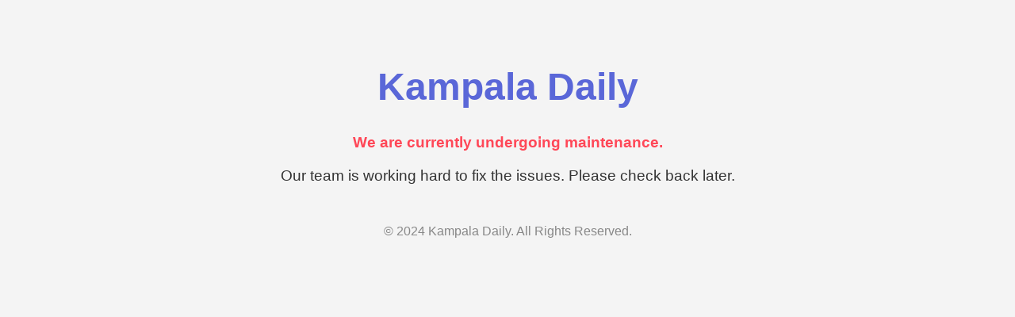

--- FILE ---
content_type: text/html
request_url: https://kampaladaily.com/?MA
body_size: 260
content:
<!DOCTYPE html>
<html lang="en">
<head>
    <meta charset="UTF-8">
    <meta http-equiv="X-UA-Compatible" content="IE=edge">
    <meta name="viewport" content="width=device-width, initial-scale=1.0">
    <title>Kampala Daily - Maintenance</title>
    <style>
        body {
            font-family: Arial, sans-serif;
            margin: 0;
            padding: 0;
            background-color: #f4f4f4;
            color: #333;
        }
        .container {
            text-align: center;
            padding: 50px;
        }
        h1 {
            color: #5a67d8;
            font-size: 3em;
        }
        p {
            font-size: 1.2em;
        }
        .status {
            color: #ff4757;
            font-weight: bold;
        }
        footer {
            margin-top: 50px;
            color: #888;
        }
    </style>
</head>
<body>
    <div class="container">
        <h1>Kampala Daily</h1>
        <p class="status">We are currently undergoing maintenance.</p>
        <p>Our team is working hard to fix the issues. Please check back later.</p>
        <footer>&copy; 2024 Kampala Daily. All Rights Reserved.</footer>
    </div>
</body>
</html>
